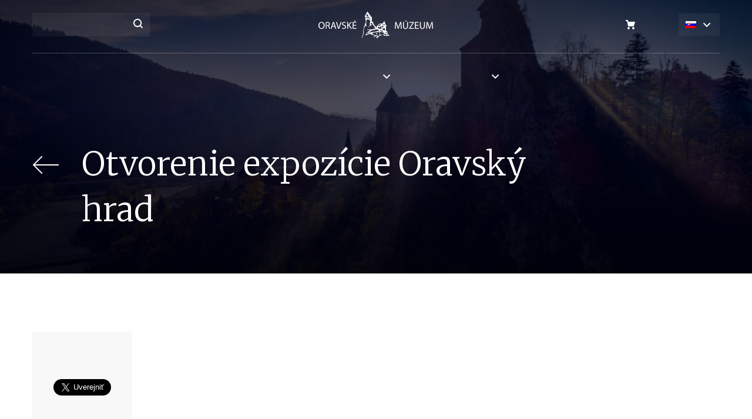

--- FILE ---
content_type: text/html; charset=UTF-8
request_url: https://www.oravskemuzeum.sk/otvorenie-expozicie-oravsky-hrad/
body_size: 13102
content:
<!doctype html><html lang="sk-SK"><head><meta charset="UTF-8"><meta name="viewport" content="width=device-width, initial-scale=1"><link rel="profile" href="http://gmpg.org/xfn/11"><link rel="schema.dcterms" href="http://purl.org/dc/terms/"><meta name="DC.coverage" content="Slovak" /><meta name="DC.description" content="Objavte s nami tajomstvá Oravy" /><meta name="DC.format" content="text/html" /><meta name="DC.identifier" content="https://www.oravskemuzeum.sk" /><meta name="DC.publisher" content="Otvorenie expozície Oravský hrad - Oravské múzeum" /><meta name="DC.title" content="Otvorenie expozície Oravský hrad - Oravské múzeum" /><meta name="DC.type" content="Text" /> <script id="Cookiebot" src="https://consent.cookiebot.com/uc.js" data-cbid="c1ad904d-b3c0-45c5-8128-3556041224d8" data-blockingmode="auto"></script> <meta name='robots' content='index, follow, max-image-preview:large, max-snippet:-1, max-video-preview:-1' /><link rel="alternate" hreflang="sk" href="https://www.oravskemuzeum.sk/otvorenie-expozicie-oravsky-hrad/" /><link rel="alternate" hreflang="x-default" href="https://www.oravskemuzeum.sk/otvorenie-expozicie-oravsky-hrad/" /><title>Otvorenie expozície Oravský hrad - Oravské múzeum</title><link rel="canonical" href="https://www.oravskemuzeum.sk/otvorenie-expozicie-oravsky-hrad/" /><meta property="og:locale" content="sk_SK" /><meta property="og:type" content="article" /><meta property="og:title" content="Otvorenie expozície Oravský hrad - Oravské múzeum" /><meta property="og:description" content="Oravský Podzámok, 13. 11. 2020 – Oravské múzeum P. O. Hviezdoslava v Dolnom Kubíne, ktorého zriaďovateľom je Žilinský samosprávny kraj dňa 17.11.2020 opäť otvorí brány Oravského hradu pre návštevníkov. Oravský hrad bude otvorený denne od 9.30 posledný vstup do hradu je o 15.00 hod., za podmienky, ktorú nariadil Úrad verejného zdravotníctva. Počet návštevníkov v jednom okamihu nesmie [&hellip;]" /><meta property="og:url" content="https://www.oravskemuzeum.sk/otvorenie-expozicie-oravsky-hrad/" /><meta property="og:site_name" content="Oravské múzeum" /><meta property="article:publisher" content="https://www.facebook.com/oravacastle" /><meta property="article:published_time" content="2020-11-13T19:04:10+00:00" /><meta property="article:modified_time" content="2021-05-14T12:18:41+00:00" /><meta property="og:image" content="https://www.oravskemuzeum.sk/wp-content/uploads/2020/09/Oravský-hrad.-Autor-M.-Pišný-scaled.jpg" /><meta property="og:image:width" content="2560" /><meta property="og:image:height" content="1438" /><meta property="og:image:type" content="image/jpeg" /><meta name="author" content="Zuzana Ivanova" /><meta name="twitter:card" content="summary_large_image" /><meta name="twitter:label1" content="Autor" /><meta name="twitter:data1" content="Zuzana Ivanova" /><meta name="twitter:label2" content="Predpokladaný čas čítania" /><meta name="twitter:data2" content="1 minúta" /> <script type="application/ld+json" class="yoast-schema-graph">{"@context":"https://schema.org","@graph":[{"@type":"Article","@id":"https://www.oravskemuzeum.sk/otvorenie-expozicie-oravsky-hrad/#article","isPartOf":{"@id":"https://www.oravskemuzeum.sk/otvorenie-expozicie-oravsky-hrad/"},"author":{"name":"Zuzana Ivanova","@id":"https://www.oravskemuzeum.sk/#/schema/person/0c90b89b8d23e1ae4b65fa027a0859f2"},"headline":"Otvorenie expozície Oravský hrad","datePublished":"2020-11-13T19:04:10+00:00","dateModified":"2021-05-14T12:18:41+00:00","mainEntityOfPage":{"@id":"https://www.oravskemuzeum.sk/otvorenie-expozicie-oravsky-hrad/"},"wordCount":234,"publisher":{"@id":"https://www.oravskemuzeum.sk/#organization"},"image":{"@id":"https://www.oravskemuzeum.sk/otvorenie-expozicie-oravsky-hrad/#primaryimage"},"thumbnailUrl":"https://www.oravskemuzeum.sk/wp-content/uploads/2020/09/Oravský-hrad.-Autor-M.-Pišný-scaled.jpg","articleSection":["Tlačové správy"],"inLanguage":"sk-SK"},{"@type":"WebPage","@id":"https://www.oravskemuzeum.sk/otvorenie-expozicie-oravsky-hrad/","url":"https://www.oravskemuzeum.sk/otvorenie-expozicie-oravsky-hrad/","name":"Otvorenie expozície Oravský hrad - Oravské múzeum","isPartOf":{"@id":"https://www.oravskemuzeum.sk/#website"},"primaryImageOfPage":{"@id":"https://www.oravskemuzeum.sk/otvorenie-expozicie-oravsky-hrad/#primaryimage"},"image":{"@id":"https://www.oravskemuzeum.sk/otvorenie-expozicie-oravsky-hrad/#primaryimage"},"thumbnailUrl":"https://www.oravskemuzeum.sk/wp-content/uploads/2020/09/Oravský-hrad.-Autor-M.-Pišný-scaled.jpg","datePublished":"2020-11-13T19:04:10+00:00","dateModified":"2021-05-14T12:18:41+00:00","breadcrumb":{"@id":"https://www.oravskemuzeum.sk/otvorenie-expozicie-oravsky-hrad/#breadcrumb"},"inLanguage":"sk-SK","potentialAction":[{"@type":"ReadAction","target":["https://www.oravskemuzeum.sk/otvorenie-expozicie-oravsky-hrad/"]}]},{"@type":"ImageObject","inLanguage":"sk-SK","@id":"https://www.oravskemuzeum.sk/otvorenie-expozicie-oravsky-hrad/#primaryimage","url":"https://www.oravskemuzeum.sk/wp-content/uploads/2020/09/Oravský-hrad.-Autor-M.-Pišný-scaled.jpg","contentUrl":"https://www.oravskemuzeum.sk/wp-content/uploads/2020/09/Oravský-hrad.-Autor-M.-Pišný-scaled.jpg","width":2560,"height":1438,"caption":"Oravský hrad. Autor M. Pišný"},{"@type":"BreadcrumbList","@id":"https://www.oravskemuzeum.sk/otvorenie-expozicie-oravsky-hrad/#breadcrumb","itemListElement":[{"@type":"ListItem","position":1,"name":"Home","item":"https://www.oravskemuzeum.sk/"},{"@type":"ListItem","position":2,"name":"Otvorenie expozície Oravský hrad"}]},{"@type":"WebSite","@id":"https://www.oravskemuzeum.sk/#website","url":"https://www.oravskemuzeum.sk/","name":"Oravské múzeum","description":"Objavte s nami tajomstvá Oravy","publisher":{"@id":"https://www.oravskemuzeum.sk/#organization"},"potentialAction":[{"@type":"SearchAction","target":{"@type":"EntryPoint","urlTemplate":"https://www.oravskemuzeum.sk/?s={search_term_string}"},"query-input":{"@type":"PropertyValueSpecification","valueRequired":true,"valueName":"search_term_string"}}],"inLanguage":"sk-SK"},{"@type":"Organization","@id":"https://www.oravskemuzeum.sk/#organization","name":"Oravské múzeum P. O. Hviezdoslava","url":"https://www.oravskemuzeum.sk/","logo":{"@type":"ImageObject","inLanguage":"sk-SK","@id":"https://www.oravskemuzeum.sk/#/schema/logo/image/","url":"https://www.oravskemuzeum.sk/wp-content/uploads/2021/05/OMPOH.png","contentUrl":"https://www.oravskemuzeum.sk/wp-content/uploads/2021/05/OMPOH.png","width":192,"height":192,"caption":"Oravské múzeum P. O. Hviezdoslava"},"image":{"@id":"https://www.oravskemuzeum.sk/#/schema/logo/image/"},"sameAs":["https://www.facebook.com/oravacastle","https://www.instagram.com/oravskyhrad/?hl=sk"]},{"@type":"Person","@id":"https://www.oravskemuzeum.sk/#/schema/person/0c90b89b8d23e1ae4b65fa027a0859f2","name":"Zuzana Ivanova"}]}</script> <link rel='dns-prefetch' href='//cdnjs.cloudflare.com' /><style id='wp-img-auto-sizes-contain-inline-css'>img:is([sizes=auto i],[sizes^="auto," i]){contain-intrinsic-size:3000px 1500px}</style><link data-optimized="1" rel='stylesheet' id='wp-block-library-css' href='https://www.oravskemuzeum.sk/wp-content/litespeed/css/582f7048e44406b9e52d11025d991653.css?ver=eea98' media='all' /><style id='global-styles-inline-css' type='text/css'>:root{--wp--preset--aspect-ratio--square:1;--wp--preset--aspect-ratio--4-3:4/3;--wp--preset--aspect-ratio--3-4:3/4;--wp--preset--aspect-ratio--3-2:3/2;--wp--preset--aspect-ratio--2-3:2/3;--wp--preset--aspect-ratio--16-9:16/9;--wp--preset--aspect-ratio--9-16:9/16;--wp--preset--color--black:#000000;--wp--preset--color--cyan-bluish-gray:#abb8c3;--wp--preset--color--white:#ffffff;--wp--preset--color--pale-pink:#f78da7;--wp--preset--color--vivid-red:#cf2e2e;--wp--preset--color--luminous-vivid-orange:#ff6900;--wp--preset--color--luminous-vivid-amber:#fcb900;--wp--preset--color--light-green-cyan:#7bdcb5;--wp--preset--color--vivid-green-cyan:#00d084;--wp--preset--color--pale-cyan-blue:#8ed1fc;--wp--preset--color--vivid-cyan-blue:#0693e3;--wp--preset--color--vivid-purple:#9b51e0;--wp--preset--gradient--vivid-cyan-blue-to-vivid-purple:linear-gradient(135deg,rgb(6,147,227) 0%,rgb(155,81,224) 100%);--wp--preset--gradient--light-green-cyan-to-vivid-green-cyan:linear-gradient(135deg,rgb(122,220,180) 0%,rgb(0,208,130) 100%);--wp--preset--gradient--luminous-vivid-amber-to-luminous-vivid-orange:linear-gradient(135deg,rgb(252,185,0) 0%,rgb(255,105,0) 100%);--wp--preset--gradient--luminous-vivid-orange-to-vivid-red:linear-gradient(135deg,rgb(255,105,0) 0%,rgb(207,46,46) 100%);--wp--preset--gradient--very-light-gray-to-cyan-bluish-gray:linear-gradient(135deg,rgb(238,238,238) 0%,rgb(169,184,195) 100%);--wp--preset--gradient--cool-to-warm-spectrum:linear-gradient(135deg,rgb(74,234,220) 0%,rgb(151,120,209) 20%,rgb(207,42,186) 40%,rgb(238,44,130) 60%,rgb(251,105,98) 80%,rgb(254,248,76) 100%);--wp--preset--gradient--blush-light-purple:linear-gradient(135deg,rgb(255,206,236) 0%,rgb(152,150,240) 100%);--wp--preset--gradient--blush-bordeaux:linear-gradient(135deg,rgb(254,205,165) 0%,rgb(254,45,45) 50%,rgb(107,0,62) 100%);--wp--preset--gradient--luminous-dusk:linear-gradient(135deg,rgb(255,203,112) 0%,rgb(199,81,192) 50%,rgb(65,88,208) 100%);--wp--preset--gradient--pale-ocean:linear-gradient(135deg,rgb(255,245,203) 0%,rgb(182,227,212) 50%,rgb(51,167,181) 100%);--wp--preset--gradient--electric-grass:linear-gradient(135deg,rgb(202,248,128) 0%,rgb(113,206,126) 100%);--wp--preset--gradient--midnight:linear-gradient(135deg,rgb(2,3,129) 0%,rgb(40,116,252) 100%);--wp--preset--font-size--small:13px;--wp--preset--font-size--medium:20px;--wp--preset--font-size--large:36px;--wp--preset--font-size--x-large:42px;--wp--preset--spacing--20:0.44rem;--wp--preset--spacing--30:0.67rem;--wp--preset--spacing--40:1rem;--wp--preset--spacing--50:1.5rem;--wp--preset--spacing--60:2.25rem;--wp--preset--spacing--70:3.38rem;--wp--preset--spacing--80:5.06rem;--wp--preset--shadow--natural:6px 6px 9px rgba(0, 0, 0, 0.2);--wp--preset--shadow--deep:12px 12px 50px rgba(0, 0, 0, 0.4);--wp--preset--shadow--sharp:6px 6px 0px rgba(0, 0, 0, 0.2);--wp--preset--shadow--outlined:6px 6px 0px -3px rgb(255, 255, 255), 6px 6px rgb(0, 0, 0);--wp--preset--shadow--crisp:6px 6px 0px rgb(0, 0, 0)}:where(.is-layout-flex){gap:.5em}:where(.is-layout-grid){gap:.5em}body .is-layout-flex{display:flex}.is-layout-flex{flex-wrap:wrap;align-items:center}.is-layout-flex>:is(*,div){margin:0}body .is-layout-grid{display:grid}.is-layout-grid>:is(*,div){margin:0}:where(.wp-block-columns.is-layout-flex){gap:2em}:where(.wp-block-columns.is-layout-grid){gap:2em}:where(.wp-block-post-template.is-layout-flex){gap:1.25em}:where(.wp-block-post-template.is-layout-grid){gap:1.25em}.has-black-color{color:var(--wp--preset--color--black)!important}.has-cyan-bluish-gray-color{color:var(--wp--preset--color--cyan-bluish-gray)!important}.has-white-color{color:var(--wp--preset--color--white)!important}.has-pale-pink-color{color:var(--wp--preset--color--pale-pink)!important}.has-vivid-red-color{color:var(--wp--preset--color--vivid-red)!important}.has-luminous-vivid-orange-color{color:var(--wp--preset--color--luminous-vivid-orange)!important}.has-luminous-vivid-amber-color{color:var(--wp--preset--color--luminous-vivid-amber)!important}.has-light-green-cyan-color{color:var(--wp--preset--color--light-green-cyan)!important}.has-vivid-green-cyan-color{color:var(--wp--preset--color--vivid-green-cyan)!important}.has-pale-cyan-blue-color{color:var(--wp--preset--color--pale-cyan-blue)!important}.has-vivid-cyan-blue-color{color:var(--wp--preset--color--vivid-cyan-blue)!important}.has-vivid-purple-color{color:var(--wp--preset--color--vivid-purple)!important}.has-black-background-color{background-color:var(--wp--preset--color--black)!important}.has-cyan-bluish-gray-background-color{background-color:var(--wp--preset--color--cyan-bluish-gray)!important}.has-white-background-color{background-color:var(--wp--preset--color--white)!important}.has-pale-pink-background-color{background-color:var(--wp--preset--color--pale-pink)!important}.has-vivid-red-background-color{background-color:var(--wp--preset--color--vivid-red)!important}.has-luminous-vivid-orange-background-color{background-color:var(--wp--preset--color--luminous-vivid-orange)!important}.has-luminous-vivid-amber-background-color{background-color:var(--wp--preset--color--luminous-vivid-amber)!important}.has-light-green-cyan-background-color{background-color:var(--wp--preset--color--light-green-cyan)!important}.has-vivid-green-cyan-background-color{background-color:var(--wp--preset--color--vivid-green-cyan)!important}.has-pale-cyan-blue-background-color{background-color:var(--wp--preset--color--pale-cyan-blue)!important}.has-vivid-cyan-blue-background-color{background-color:var(--wp--preset--color--vivid-cyan-blue)!important}.has-vivid-purple-background-color{background-color:var(--wp--preset--color--vivid-purple)!important}.has-black-border-color{border-color:var(--wp--preset--color--black)!important}.has-cyan-bluish-gray-border-color{border-color:var(--wp--preset--color--cyan-bluish-gray)!important}.has-white-border-color{border-color:var(--wp--preset--color--white)!important}.has-pale-pink-border-color{border-color:var(--wp--preset--color--pale-pink)!important}.has-vivid-red-border-color{border-color:var(--wp--preset--color--vivid-red)!important}.has-luminous-vivid-orange-border-color{border-color:var(--wp--preset--color--luminous-vivid-orange)!important}.has-luminous-vivid-amber-border-color{border-color:var(--wp--preset--color--luminous-vivid-amber)!important}.has-light-green-cyan-border-color{border-color:var(--wp--preset--color--light-green-cyan)!important}.has-vivid-green-cyan-border-color{border-color:var(--wp--preset--color--vivid-green-cyan)!important}.has-pale-cyan-blue-border-color{border-color:var(--wp--preset--color--pale-cyan-blue)!important}.has-vivid-cyan-blue-border-color{border-color:var(--wp--preset--color--vivid-cyan-blue)!important}.has-vivid-purple-border-color{border-color:var(--wp--preset--color--vivid-purple)!important}.has-vivid-cyan-blue-to-vivid-purple-gradient-background{background:var(--wp--preset--gradient--vivid-cyan-blue-to-vivid-purple)!important}.has-light-green-cyan-to-vivid-green-cyan-gradient-background{background:var(--wp--preset--gradient--light-green-cyan-to-vivid-green-cyan)!important}.has-luminous-vivid-amber-to-luminous-vivid-orange-gradient-background{background:var(--wp--preset--gradient--luminous-vivid-amber-to-luminous-vivid-orange)!important}.has-luminous-vivid-orange-to-vivid-red-gradient-background{background:var(--wp--preset--gradient--luminous-vivid-orange-to-vivid-red)!important}.has-very-light-gray-to-cyan-bluish-gray-gradient-background{background:var(--wp--preset--gradient--very-light-gray-to-cyan-bluish-gray)!important}.has-cool-to-warm-spectrum-gradient-background{background:var(--wp--preset--gradient--cool-to-warm-spectrum)!important}.has-blush-light-purple-gradient-background{background:var(--wp--preset--gradient--blush-light-purple)!important}.has-blush-bordeaux-gradient-background{background:var(--wp--preset--gradient--blush-bordeaux)!important}.has-luminous-dusk-gradient-background{background:var(--wp--preset--gradient--luminous-dusk)!important}.has-pale-ocean-gradient-background{background:var(--wp--preset--gradient--pale-ocean)!important}.has-electric-grass-gradient-background{background:var(--wp--preset--gradient--electric-grass)!important}.has-midnight-gradient-background{background:var(--wp--preset--gradient--midnight)!important}.has-small-font-size{font-size:var(--wp--preset--font-size--small)!important}.has-medium-font-size{font-size:var(--wp--preset--font-size--medium)!important}.has-large-font-size{font-size:var(--wp--preset--font-size--large)!important}.has-x-large-font-size{font-size:var(--wp--preset--font-size--x-large)!important}</style><style id='classic-theme-styles-inline-css'>/*! This file is auto-generated */
.wp-block-button__link{color:#fff;background-color:#32373c;border-radius:9999px;box-shadow:none;text-decoration:none;padding:calc(.667em + 2px) calc(1.333em + 2px);font-size:1.125em}.wp-block-file__button{background:#32373c;color:#fff;text-decoration:none}</style><link data-optimized="1" rel='stylesheet' id='contact-form-7-css' href='https://www.oravskemuzeum.sk/wp-content/litespeed/css/f6f7a861b9a0e9deecefa115073e4fb3.css?ver=498a1' media='all' /><link data-optimized="1" rel='stylesheet' id='themename-app-styles-css' href='https://www.oravskemuzeum.sk/wp-content/litespeed/css/9c574fde42a7e8f65a6bfe118f0b9d5d.css?ver=049d4' media='all' /><link data-optimized="1" rel='stylesheet' id='themename-default-styles-css' href='https://www.oravskemuzeum.sk/wp-content/litespeed/css/8d7f8ac9dcc9d5c7ef023d714714096f.css?ver=3cf1e' media='all' /> <script src="https://www.oravskemuzeum.sk/wp-content/plugins/svg-support/vendor/DOMPurify/DOMPurify.min.js?ver=2.5.8" id="bodhi-dompurify-library-js"></script> <script src="https://www.oravskemuzeum.sk/wp-includes/js/jquery/jquery.min.js?ver=3.7.1" id="jquery-core-js"></script> <script src="https://www.oravskemuzeum.sk/wp-includes/js/jquery/jquery-migrate.min.js?ver=3.4.1" id="jquery-migrate-js"></script> <script id="bodhi_svg_inline-js-extra">/*  */
var svgSettings = {"skipNested":""};
//# sourceURL=bodhi_svg_inline-js-extra
/*  */</script> <script src="https://www.oravskemuzeum.sk/wp-content/plugins/svg-support/js/min/svgs-inline-min.js" id="bodhi_svg_inline-js"></script> <script id="bodhi_svg_inline-js-after">/*  */
cssTarget={"Bodhi":"img.style-svg","ForceInlineSVG":"style-svg"};ForceInlineSVGActive="false";frontSanitizationEnabled="on";
//# sourceURL=bodhi_svg_inline-js-after
/*  */</script> <link rel='shortlink' href='https://www.oravskemuzeum.sk/?p=17322' /><meta name="generator" content="WPML ver:4.8.6 stt:1,10;" /> <script>ajaxurl = 'https://www.oravskemuzeum.sk/wp-admin/admin-ajax.php';</script> <script>(function(url){
	if(/(?:Chrome\/26\.0\.1410\.63 Safari\/537\.31|WordfenceTestMonBot)/.test(navigator.userAgent)){ return; }
	var addEvent = function(evt, handler) {
		if (window.addEventListener) {
			document.addEventListener(evt, handler, false);
		} else if (window.attachEvent) {
			document.attachEvent('on' + evt, handler);
		}
	};
	var removeEvent = function(evt, handler) {
		if (window.removeEventListener) {
			document.removeEventListener(evt, handler, false);
		} else if (window.detachEvent) {
			document.detachEvent('on' + evt, handler);
		}
	};
	var evts = 'contextmenu dblclick drag dragend dragenter dragleave dragover dragstart drop keydown keypress keyup mousedown mousemove mouseout mouseover mouseup mousewheel scroll'.split(' ');
	var logHuman = function() {
		if (window.wfLogHumanRan) { return; }
		window.wfLogHumanRan = true;
		var wfscr = document.createElement('script');
		wfscr.type = 'text/javascript';
		wfscr.async = true;
		wfscr.src = url + '&r=' + Math.random();
		(document.getElementsByTagName('head')[0]||document.getElementsByTagName('body')[0]).appendChild(wfscr);
		for (var i = 0; i < evts.length; i++) {
			removeEvent(evts[i], logHuman);
		}
	};
	for (var i = 0; i < evts.length; i++) {
		addEvent(evts[i], logHuman);
	}
})('//www.oravskemuzeum.sk/?wordfence_lh=1&hid=EBA79B259AFE09CBCEF8A2995FE74744');</script> <link rel="apple-touch-icon" sizes="57x57" href="https://www.oravskemuzeum.sk/wp-content/themes/oravskemuzeum/front/dist/assets/img/favicon/apple-icon-57x57.png"><link rel="apple-touch-icon" sizes="60x60" href="https://www.oravskemuzeum.sk/wp-content/themes/oravskemuzeum/front/dist/assets/img/favicon/apple-icon-60x60.png"><link rel="apple-touch-icon" sizes="72x72" href="https://www.oravskemuzeum.sk/wp-content/themes/oravskemuzeum/front/dist/assets/img/favicon/apple-icon-72x72.png"><link rel="apple-touch-icon" sizes="76x76" href="https://www.oravskemuzeum.sk/wp-content/themes/oravskemuzeum/front/dist/assets/img/favicon/apple-icon-76x76.png"><link rel="apple-touch-icon" sizes="114x114" href="https://www.oravskemuzeum.sk/wp-content/themes/oravskemuzeum/front/dist/assets/img/favicon/apple-icon-114x114.png"><link rel="apple-touch-icon" sizes="120x120" href="https://www.oravskemuzeum.sk/wp-content/themes/oravskemuzeum/front/dist/assets/img/favicon/apple-icon-120x120.png"><link rel="apple-touch-icon" sizes="144x144" href="https://www.oravskemuzeum.sk/wp-content/themes/oravskemuzeum/front/dist/assets/img/favicon/apple-icon-144x144.png"><link rel="apple-touch-icon" sizes="152x152" href="https://www.oravskemuzeum.sk/wp-content/themes/oravskemuzeum/front/dist/assets/img/favicon/apple-icon-152x152.png"><link rel="apple-touch-icon" sizes="180x180" href="https://www.oravskemuzeum.sk/wp-content/themes/oravskemuzeum/front/dist/assets/img/favicon/apple-icon-180x180.png"><link rel="icon" type="image/png" sizes="192x192" href="https://www.oravskemuzeum.sk/wp-content/themes/oravskemuzeum/front/dist/assets/img/favicon/android-icon-192x192.png"><link rel="icon" type="image/png" sizes="32x32" href="https://www.oravskemuzeum.sk/wp-content/themes/oravskemuzeum/front/dist/assets/img/favicon/favicon-32x32.png"><link rel="icon" type="image/png" sizes="96x96" href="https://www.oravskemuzeum.sk/wp-content/themes/oravskemuzeum/front/dist/assets/img/favicon/favicon-96x96.png"><link rel="icon" type="image/png" sizes="16x16" href="https://www.oravskemuzeum.sk/wp-content/themes/oravskemuzeum/front/dist/assets/img/favicon/favicon-16x16.png"><link rel="manifest" href="https://www.oravskemuzeum.sk/wp-content/themes/oravskemuzeum/front/dist/assets/img/favicon/manifest.json"><meta name="msapplication-TileColor" content="#ffffff"><meta name="msapplication-TileImage" content="https://www.oravskemuzeum.sk/wp-content/themes/oravskemuzeum/front/dist/assets/img/favicon/ms-icon-144x144.png"><meta name="theme-color" content="#ffffff"><link rel="icon" href="https://www.oravskemuzeum.sk/wp-content/uploads/oravskemuzeum/favicon.png" sizes="32x32" /><link rel="icon" href="https://www.oravskemuzeum.sk/wp-content/uploads/oravskemuzeum/favicon.png" sizes="192x192" /><link rel="apple-touch-icon" href="https://www.oravskemuzeum.sk/wp-content/uploads/oravskemuzeum/favicon.png" /><meta name="msapplication-TileImage" content="https://www.oravskemuzeum.sk/wp-content/uploads/oravskemuzeum/favicon.png" /><style id="wp-custom-css">.exposures-nav a{background-color:#fff0}.wsp-posts-list .wsp-posts-list,.wsp-pages-list .children{margin-top:30px}.wsp-pages-list{line-height:15px}@media print,screen and (min-width:64em){.top-bar-logo{width:196px;height:45px;top:20px}}.top-bar.is-stuck .top-bar-logo{top:15px}.top-bar{padding:0}.wpcf7-not-valid-tip{font-size:.75rem;line-height:1.5;margin:.5em 0 0}input.wpcf7-not-valid{border-color:#dc3232}.wpcf7-form-control-wrap{display:block;margin-bottom:1.5rem}.cell>.wpcf7-form-control-wrap{margin-bottom:0}[type=color],[type=date],[type=datetime-local],[type=datetime],[type=email],[type=month],[type=number],[type=password],[type=search],[type=tel],[type=text],[type=time],[type=url],[type=week],textarea{margin-bottom:0}.wpcf7 form.invalid .wpcf7-response-output,.wpcf7 form.payment-required .wpcf7-response-output,.wpcf7 form.unaccepted .wpcf7-response-output{border-color:#ffb900;background:rgb(255 185 0 / .05)}.wpcf7 form .wpcf7-response-output{margin:1.25rem 0 .75rem;padding:.75em 1em;border:1px solid #00a0d2;font-size:1rem}.wpcf7 form.init .wpcf7-response-output{display:none}.wpcf7 form.sent .wpcf7-response-output{border-color:#3adb76;background:rgb(58 219 118 / .05)}.wpcf7 form.aborted .wpcf7-response-output,.wpcf7 form.failed .wpcf7-response-output{border-color:#cc4b37;background:rgb(204 75 55 / .05)}.wpcf7 form.spam .wpcf7-response-output{border-color:#ffae00;background:rgb(255 174 0 / .05)}.wpcf7 form.invalid .wpcf7-response-output,.wpcf7 form.unaccepted .wpcf7-response-output{border-color:#ffae00;background:rgb(255 174 0 / .05)}.wpcf7-form__response:empty{display:none}.wpcf7-form .form__footer{position:relative}.wpcf7-form .form__footer .button{margin-bottom:0}.wpcf7-form .form__footer .wpcf7-spinner{position:absolute;top:50%;-webkit-transform:translateY(-50%);transform:translateY(-50%)}.wpcf7-form .button{padding:1.25rem 2.25rem}.article-content p{font-size:1.125rem;line-height:1.75}.article-content p{margin-bottom:1.75rem}.hero .section-intro{z-index:99}</style> <script>(function (i, s, o, g, r, a, m) {
					i['GoogleAnalyticsObject'] = r; i[r] = i[r] || function () {
						(i[r].q = i[r].q || []).push(arguments)
					}, i[r].l = 1 * new Date(); a = s.createElement(o),
						m = s.getElementsByTagName(o)[0]; a.async = 1; a.src = g; m.parentNode.insertBefore(a, m)
				})(window, document, 'script', 'https://www.google-analytics.com/analytics.js', 'ga');
				ga('create', 'UA-118650669-1', 'auto');
				ga('send', 'pageview');</script> </head><body class="wp-singular post-template-default single single-post postid-17322 single-format-standard wp-theme-oravskemuzeum">
<a href="#hero" title="Preskočiť navigáciu" style="display:none; visibility:hidden;">Preskočiť navigáciu</a><div class="off-canvas position-right" id="offCanvas" data-off-canvas data-transition="overlap"><ul class="menu"><li class=""><a  href="https://www.oravskemuzeum.sk/obcianske-zdruzenie/" class="hide-for-off menu-item menu-item-type-post_type menu-item-object-page">Občianske združenie</a></li><li class=""><a  href="http://eshop.oravskemuzeum.sk" class="navbar-eshop menu-item menu-item-type-custom menu-item-object-custom">E-shop</a></li></ul><form method="get" id="searchform-offcanvas" action="https://www.oravskemuzeum.sk/" class="navbar-search"><div class="input-group gray">
<label for="search-offcanvas" class="hide">Hľadať</label>
<input type="text" id="search-offcanvas" name="s" class="input-group-field" placeholder="Hľadať..."><div class="input-group-button">
<button type="submit" class="search" value="Hľadať" aria-label="Hľadať" title="Hľadať"></button></div></div></form><div class="grid-x"><div class="cell small-7"><div class="h3 headline">Expozície</div><ul class="menu"><li>
<a href="https://www.oravskemuzeum.sk/expozicie/oravsky-hrad/" title="Oravský hrad">Oravský hrad</a></li><li>
<a href="https://www.oravskemuzeum.sk/expozicie/oravska-lesna-zeleznica/" title="Oravská lesná železnica">Oravská lesná železnica</a></li><li>
<a href="https://www.oravskemuzeum.sk/expozicie/caplovicova-kniznica/" title="Čaplovičova knižnica">Čaplovičova knižnica</a></li><li>
<a href="https://www.oravskemuzeum.sk/expozicie/zemianska-kuria/" title="Zemianska kúria">Zemianska kúria</a></li><li>
<a href="https://www.oravskemuzeum.sk/expozicie/literarne-expozicie/" title="Literárne expozície">Literárne expozície</a></li><li>
<a href="https://www.oravskemuzeum.sk/expozicie/renesancna-budova/" title="Renesančná budova">Renesančná budova</a></li><li>
<a href="https://www.oravskemuzeum.sk/expozicie/oravsky-hrad/kontakt-a-mapa/" title="Kontakt a mapa">Kontakt a mapa</a></li></ul></div><div class="cell small-5"><div class="h3 headline">Menu</div><ul class="menu"><li class=""><a  href="https://www.oravskemuzeum.sk/aktuality-a-informacie/" class=" menu-item menu-item-type-post_type menu-item-object-page">Aktuality</a></li><li class=""><a  href="https://www.oravskemuzeum.sk/podujatia/" class=" menu-item menu-item-type-post_type menu-item-object-page">Podujatia</a></li><li class=""><a  href="http://www.oravskemuzeum.sk/" class=" menu-item menu-item-type-custom menu-item-object-custom menu-item-home">E-shop</a></li><li class=""><a  href="https://www.oravskemuzeum.sk/kontakty/" class=" menu-item menu-item-type-post_type menu-item-object-page">Kontakty</a></li></ul></div></div><div class="menu-social"><ul class="menu"><li>
<a href="http://www.instagram.com/oravacastle" title="Sledujte nás na Facebooku">
<img src="https://www.oravskemuzeum.sk/wp-content/themes/oravskemuzeum/front/src/assets/img/icons/icon-facebook-white.svg" alt="Facebook">
</a></li><li>
<a href="http://www.instagram.com/oravskyhrad" title="Sledujte nás na Instagrame">
<img src="https://www.oravskemuzeum.sk/wp-content/themes/oravskemuzeum/front/src/assets/img/icons/icon-instagram-white.svg" alt="Instagram">
</a></li></ul></div>
<button class="close-button" aria-label="Close menu" type="button" data-close>
<span aria-hidden="true">&times;</span>
</button></div><div id="main" role="main" class="off-canvas-content" data-off-canvas-content><div class="top-bar-container" data-sticky-container><div id="top-bar" class="top-bar" data-topbar data-sticky data-margin-top="0" data-sticky-on="small"><div class="grid-container"><div class="top-bar--top grid-x grid-margin-x align-middle"><div class="auto shrink cell show-for-large"><form method="get" id="searchform" action="https://www.oravskemuzeum.sk/" class="navbar-search"><div class="input-group">
<label for="search" class="hide">Hľadať</label>
<input type="text" id="search" name="s" class="input-group-field transparent" placeholder="Hľadať..."><div class="input-group-button">
<button type="submit" class="search" value="Hľadať" aria-label="Hľadať" title="Hľadať"></button></div></div></form></div><div class="auto shrink cell">
<a href="https://www.oravskemuzeum.sk/" class="top-bar-logo" title="Domov" alt="Domov"></a></div><div class="auto expand cell align-right">
<button class="plain dropdown-toggle hide-for-large" type="button" data-toggle="expozicie-dropdown">Expozície</button><div class="dropdown-pane top expositions" id="expozicie-dropdown" data-dropdown data-close-on-click="true"><ul class="menu"><li>
<a href="https://www.oravskemuzeum.sk/expozicie/oravsky-hrad/" class="cell" style="background-image: url(https://www.oravskemuzeum.sk/wp-content/uploads/oravskemuzeum/oravsky-hrad.jpg.webp);" title="Oravský hrad">
<span>Oravský<br> hrad</span>
</a></li><li>
<a href="https://www.oravskemuzeum.sk/expozicie/oravska-lesna-zeleznica/" class="cell" style="background-image: url(https://www.oravskemuzeum.sk/wp-content/uploads/oravskemuzeum/oravska-lesna-zeleznica.jpg.webp);" title="Oravská lesná železnica">
<span>Oravská lesná<br> železnica</span>
</a></li><li>
<a href="https://www.oravskemuzeum.sk/expozicie/caplovicova-kniznica/" class="cell" style="background-image: url(https://www.oravskemuzeum.sk/wp-content/uploads/oravskemuzeum/caplovicova-kniznica.jpg.webp);" title="Čaplovičova knižnica">
<span>Čaplovičova<br> knižnica</span>
</a></li><li>
<a href="https://www.oravskemuzeum.sk/expozicie/zemianska-kuria/" class="cell" style="background-image: url(https://www.oravskemuzeum.sk/wp-content/uploads/oravskemuzeum/zemianska-kuria.jpg.webp);" title="Zemianska kúria">
<span>Zemianska<br> kúria</span>
</a></li><li>
<a href="https://www.oravskemuzeum.sk/expozicie/literarne-expozicie/" class="cell" style="background-image: url(https://www.oravskemuzeum.sk/wp-content/uploads/oravskemuzeum/bg-home-sekcia-3.png.webp);" title="Literárne expozície">
<span>Literárne<br> expozície</span>
</a></li><li>
<a href="https://www.oravskemuzeum.sk/expozicie/renesancna-budova/" class="cell" style="background-image: url(https://www.oravskemuzeum.sk/wp-content/uploads/2018/02/DSC2646_zmensena.jpg.webp);" title="Renesančná budova">
<span>Renesančná<br> budova</span>
</a></li><li>
<a href="https://www.oravskemuzeum.sk/expozicie/oravsky-hrad/kontakt-a-mapa/" class="cell" style="background-image: url(https://www.oravskemuzeum.sk/wp-content/uploads/oravskemuzeum/DJI_0010-scaled.jpg.webp);" title="Kontakt a mapa">
<span>Kontakt a<br> mapa</span>
</a></li></ul></div></div><div class="auto shrink cell align-right"><ul class="menu align-right align-middle"><li class="show-for-large"><a  href="https://www.oravskemuzeum.sk/obcianske-zdruzenie/" class="hide-for-off menu-item menu-item-type-post_type menu-item-object-page">Občianske združenie</a></li><li class="show-for-large"><a  href="http://eshop.oravskemuzeum.sk" class="navbar-eshop menu-item menu-item-type-custom menu-item-object-custom">E-shop</a></li><li>
<button class="plain dropdown-toggle" type="button" data-toggle="language-dropdown" aria-controls="language-dropdown" data-is-focus="false" data-yeti-box="language-dropdown" aria-haspopup="true" aria-expanded="false">
<span class="language_flag">
<img class="wpml-ls-flag"  src="https://www.oravskemuzeum.sk/wp-content/plugins/sitepress-multilingual-cms/res/flags/sk.png" title="Slovenčina" alt="Slovenská vlajka"/>
</span>
</button><div class="dropdown-pane language top" id="language-dropdown" data-dropdown="tiiaz8-dropdown" data-close-on-click="true" aria-hidden="true" data-yeti-box="language-dropdown" data-resize="language-dropdown" aria-labelledby="pfq9qr-dd-anchor"><ul class="menu"><li class="wpml-ls-slot-shortcode_actions wpml-ls-item wpml-ls-item-en wpml-ls-first-item wpml-ls-item-legacy-list-horizontal"><a href="https://www.oravskemuzeum.sk/otvorenie-expozicie-oravsky-hrad/" class="wpml-ls-link" title="Slovenčina"><span class="language_flag"><img class="wpml-ls-flag"  src="https://www.oravskemuzeum.sk/wp-content/plugins/sitepress-multilingual-cms/res/flags/sk.png" title="Slovenčina" alt="Slovenská vlajka"/></span><span class="wpml-ls-display">Slovenčina</span></a></li></ul></div></li><li>
<button class="top-bar-toggle" type="button" data-toggle="offCanvas">
<span class="hamburger"></span>
</button></li></ul></div></div><hr><div class="top-bar--bottom grid-x grid-margin-x align-middle"><div class="auto expand cell"><ul id="menu-digit" class="menu"><li id="menu-item-688" class="menu-item menu-item-type-post_type menu-item-object-exposure menu-item-688"><a href="https://www.oravskemuzeum.sk/expozicie/oravsky-hrad/">Oravský hrad</a></li><li id="menu-item-687" class="menu-item menu-item-type-post_type menu-item-object-exposure menu-item-687"><a href="https://www.oravskemuzeum.sk/expozicie/oravska-lesna-zeleznica/">Oravská lesná železnica</a></li><li id="menu-item-106" class="menu-item menu-item-type-custom menu-item-object-custom menu-item-home menu-item-has-children menu-item-106"><button class="plain dropdown-toggle" type="button" data-toggle="dropdown-106">Ďalšie expozície</button><div class="dropdown-pane top" id="dropdown-106" data-dropdown data-close-on-click="true"><ul class="menu"><li id="menu-item-686" class="menu-item menu-item-type-post_type menu-item-object-exposure menu-item-686"><a href="https://www.oravskemuzeum.sk/expozicie/literarne-expozicie/">Literárne expozície</a></li><li id="menu-item-24317" class="menu-item menu-item-type-post_type menu-item-object-exposure menu-item-24317"><a href="https://www.oravskemuzeum.sk/expozicie/literarne-expozicie/hajovna/">Hájovňa</a></li><li id="menu-item-24315" class="menu-item menu-item-type-post_type menu-item-object-exposure menu-item-24315"><a href="https://www.oravskemuzeum.sk/expozicie/literarne-expozicie/hviezdoslav/">Expozícia P. O. Hviezdoslava</a></li><li id="menu-item-24314" class="menu-item menu-item-type-post_type menu-item-object-exposure menu-item-24314"><a href="https://www.oravskemuzeum.sk/expozicie/literarne-expozicie/martin-kukucin/">Dom Martina Kukučína</a></li><li id="menu-item-24316" class="menu-item menu-item-type-post_type menu-item-object-exposure menu-item-24316"><a href="https://www.oravskemuzeum.sk/expozicie/literarne-expozicie/t-h-florin/">Florinov dom</a></li><li id="menu-item-685" class="menu-item menu-item-type-post_type menu-item-object-exposure menu-item-685"><a href="https://www.oravskemuzeum.sk/expozicie/caplovicova-kniznica/">Čaplovičova knižnica</a></li><li id="menu-item-684" class="menu-item menu-item-type-post_type menu-item-object-exposure menu-item-684"><a href="https://www.oravskemuzeum.sk/expozicie/zemianska-kuria/">Zemianska kúria</a></li><li id="menu-item-683" class="menu-item menu-item-type-post_type menu-item-object-exposure menu-item-683"><a href="https://www.oravskemuzeum.sk/expozicie/renesancna-budova/">Renesančná budova</a></li></ul></div></li><li id="menu-item-736" class="menu-item menu-item-type-post_type menu-item-object-page menu-item-has-children menu-item-736"><button class="plain dropdown-toggle" type="button" data-toggle="dropdown-736">Aktuality</button><div class="dropdown-pane top" id="dropdown-736" data-dropdown data-close-on-click="true"><ul class="menu"><li id="menu-item-1215" class="menu-item menu-item-type-post_type menu-item-object-page menu-item-1215"><a href="https://www.oravskemuzeum.sk/aktuality-a-informacie/">Aktuálne informácie</a></li><li id="menu-item-19122" class="menu-item menu-item-type-post_type menu-item-object-page menu-item-19122"><a href="https://www.oravskemuzeum.sk/aktualne-vystavy/">Aktuálne výstavy</a></li></ul></div></li><li id="menu-item-118" class="menu-item menu-item-type-post_type menu-item-object-page menu-item-118"><a href="https://www.oravskemuzeum.sk/podujatia/">Podujatia</a></li><li id="menu-item-11472" class="menu-item menu-item-type-custom menu-item-object-custom menu-item-11472"><a href="https://www.oravskemuzeum.sk/projekty/">Projekty</a></li><li id="menu-item-467" class="menu-item menu-item-type-post_type menu-item-object-page menu-item-467"><a href="https://www.oravskemuzeum.sk/kontakty/">Kontakty</a></li></ul></div></div></div></div></div><div id="hero" class="hero hero--small overlay" style="background-image: url('https://www.oravskemuzeum.sk/wp-content/themes/oravskemuzeum/front/src/assets/img/bg/homepage-bg.jpg');"><div class="grid-container"><div class="section-intro grid-x grid-margin-x align-middle"><div class="cell large-10 has-icon">
<a href="https://www.oravskemuzeum.sk/category/tlacove-spravy/" title="Späť">
<img src="https://www.oravskemuzeum.sk/wp-content/themes/oravskemuzeum/front/src/assets/img/icons/icon-back.svg" class="icon-back" alt="Späť" role="presentation">
</a><div><h1 class="headline">Otvorenie expozície Oravský hrad</h1></div></div></div></div></div><div class="section"><div class="grid-container"><div class="grid-x grid-margin-x article-content" id="article-content"><div class="cell medium-offset-1 medium-8 large-7 medium-order-2"><p><strong>Oravský Podzámok, 13. 11. 2020</strong> – Oravské múzeum P. O. Hviezdoslava v Dolnom Kubíne, ktorého zriaďovateľom je Žilinský samosprávny kraj <strong>dňa 17.11.2020</strong> <strong>opäť otvorí brány Oravského hradu pre návštevníkov</strong>. Oravský hrad bude otvorený denne <strong>od 9.30 posledný vstup do hradu je o 15.00 hod.,</strong> za podmienky, ktorú nariadil Úrad verejného zdravotníctva. Počet návštevníkov v jednom okamihu nesmie presiahnuť koncentráciu jeden návštevník  na  15 m2. „Záleží nám na tom, aby sa návštevníci, ale i zamestnanci cítili u nás bezpečne. Z tohto dôvodu boli dňa 11.11.2020 expozičné priestory Oravského hradu už po druhý krát vydezinfikované ozónom a roztokom vodíka. Dezinfekciu priestorov opätovne bezplatne zabezpečili dobrovoľníci Oravského záchranného systému, a za to im veľmi pekne ďakujem.“, povedala riaditeľka Oravského múzea PaedDr. Mária Jagnešáková.</p><p>Žiadame všetkých návštevníkov, aby dbali na bezpečnosť ostatných návštevníkov a dodržiavali nariadené opatrenia:  do hradu vstupovali s rúškom alebo s iným prekrytím horných dýchacích ciest, dezinfikovali si ruky a dodržiavali sociálny odstup.</p><p><strong>Zdroj:</strong> Oravské múzeum P. O. Hviezdoslava<br />
www.oravskemuzeum.sk<br />
marketing@oravskemuzeum.sk</p><p>&nbsp;</p><p>&nbsp;</p></div><div class="cell medium-3 large-2 medium-order-1"><div class="panel-social sticky" data-sticky data-anchor="article-content" data-sticky-on="medium" ><ul><li><div class="fb-share-button" data-href="https://www.oravskemuzeum.sk/otvorenie-expozicie-oravsky-hrad/" data-layout="button" data-size="large" data-mobile-iframe="true">
<a class="fb-xfbml-parse-ignore" target="_blank" href="https://www.facebook.com/sharer/sharer.php?u=https://www.oravskemuzeum.sk/otvorenie-expozicie-oravsky-hrad/&amp;src=sdkpreparse">Zdieľať</a></div></li><li><div class="fb-send" data-href="https://www.oravskemuzeum.sk/otvorenie-expozicie-oravsky-hrad/" data-layout="button_count"></div></li><li><div class="g-plus" data-action="share" data-height="24"></div></li><li>
<a class="twitter-share-button" href="https://twitter.com/intent/tweet?text=Oravsk%C3%BD+Podz%C3%A1mok%2C+13.+11.+2020+%E2%80%93+Oravsk%C3%A9+m%C3%BAzeum+P.+O.+Hviezdoslava+v%C2%A0Dolnom+Kub%C3%ADne%2C+ktor%C3%A9ho+zria%C4%8Fovate%C4%BEom+je+%C5%BDilinsk%C3%BD+samospr%C3%A1vny+kraj+d%C5%88a+17.11.2020+op%C3%A4%C5%A5+otvor%C3%AD..." data-size="large">Tweet</a></li></ul></div><div id="fb-root"></div> <script>(function (d, s, id) {
                        var js, fjs = d.getElementsByTagName(s)[0];
                        if (d.getElementById(id)) return;
                        js = d.createElement(s);
                        js.id = id;
                        js.src = "https://connect.facebook.net/sk_SK/sdk.js#xfbml=1&version=v2.5";
                        fjs.parentNode.insertBefore(js, fjs);
                    }(document, 'script', 'facebook-jssdk'));</script> <script async src="https://platform.twitter.com/widgets.js"></script> <script>window.___gcfg = {lang: 'sk', parsetags: 'onload'};</script> <script src="https://apis.google.com/js/platform.js" async defer></script> </div></div><div class="article-nav grid-x">
<a class="cell medium-6" href="https://www.oravskemuzeum.sk/knihovnik-caplovicovej-kniznice-leopold-bruck/" rel="prev">Knihovník Čaplovičovej knižnice Leopold Bruck</a>		    <a class="cell medium-6" href="https://www.oravskemuzeum.sk/mikulas-na-oravskom-hrade-a-oravskej-lesnej-zeleznici/" rel="next">Mikuláš na Oravskom hrade a  Oravskej lesnej železnici</a></div></div></div><div class="section menu-sections-bottom"><div class="grid-container"><div class="menu-sections carousel grid-x grid-margin-x small-up-2 medium-up-6 align-bottom">
<a href="https://www.oravskemuzeum.sk/expozicie/oravsky-hrad/" class="cell" style="background-image: url(https://www.oravskemuzeum.sk/wp-content/uploads/oravskemuzeum/oravsky-hrad.jpg.webp);" title="Oravský hrad">
<span>Oravský<br> hrad</span>
</a>
<a href="https://www.oravskemuzeum.sk/expozicie/oravska-lesna-zeleznica/" class="cell" style="background-image: url(https://www.oravskemuzeum.sk/wp-content/uploads/oravskemuzeum/oravska-lesna-zeleznica.jpg.webp);" title="Oravská lesná železnica">
<span>Oravská lesná<br> železnica</span>
</a>
<a href="https://www.oravskemuzeum.sk/expozicie/caplovicova-kniznica/" class="cell" style="background-image: url(https://www.oravskemuzeum.sk/wp-content/uploads/oravskemuzeum/caplovicova-kniznica.jpg.webp);" title="Čaplovičova knižnica">
<span>Čaplovičova<br> knižnica</span>
</a>
<a href="https://www.oravskemuzeum.sk/expozicie/zemianska-kuria/" class="cell" style="background-image: url(https://www.oravskemuzeum.sk/wp-content/uploads/oravskemuzeum/zemianska-kuria.jpg.webp);" title="Zemianska kúria">
<span>Zemianska<br> kúria</span>
</a>
<a href="https://www.oravskemuzeum.sk/expozicie/literarne-expozicie/" class="cell" style="background-image: url(https://www.oravskemuzeum.sk/wp-content/uploads/oravskemuzeum/bg-home-sekcia-3.png.webp);" title="Literárne expozície">
<span>Literárne<br> expozície</span>
</a>
<a href="https://www.oravskemuzeum.sk/expozicie/renesancna-budova/" class="cell" style="background-image: url(https://www.oravskemuzeum.sk/wp-content/uploads/2018/02/DSC2646_zmensena.jpg.webp);" title="Renesančná budova">
<span>Renesančná<br> budova</span>
</a></div></div></div><div class="section partners"><div class="grid-container"><h2 class="h3 headline">Partneri</h2><div class="grid-x grid-margin-x small-up-3 medium-up-8 align-middle align-justify text-center"><div class="cell">
<a href="http://www.markiza.sk/uvod" target="_blank" title="Televízia Markíza">
<img src="https://www.oravskemuzeum.sk/wp-content/uploads/oravskemuzeum/logo-120x84.jpg.webp" alt="Televízia Markíza">
</a></div><div class="cell">
<a href="https://www.kysuckemuzeum.sk/" target="_blank" title="Kysucké múzeum v Čadci">
<img src="https://www.oravskemuzeum.sk/wp-content/uploads/oravskemuzeum/logo-KM-120x77.png.webp" alt="Kysucké múzeum v Čadci">
</a></div><div class="cell">
<a href="http://pmza.sk/" target="_blank" title="Považské múzeum v Žiline">
<img src="https://www.oravskemuzeum.sk/wp-content/uploads/oravskemuzeum/PMZA_LOGO2-povazske-95x95.jpg.webp" alt="Považské múzeum v Žiline">
</a></div><div class="cell">
<a href="http://www.liptovskemuzeum.sk/" target="_blank" title="Liptovské múzeum v Ružomberku">
<img src="https://www.oravskemuzeum.sk/wp-content/uploads/oravskemuzeum/a4-120x27.png.webp" alt="Liptovské múzeum v Ružomberku">
</a></div><div class="cell">
<a href="http://www.muzeum.krakow.pl/" target="_blank" title="Muzeum Narodowwe w Krakowie">
<img src="https://www.oravskemuzeum.sk/wp-content/uploads/oravskemuzeum/1478081639_60-104x95.jpg.webp" alt="Muzeum Narodowwe w Krakowie logo partner">
</a></div><div class="cell">
<a href="http://www.orawa.eu/" target="_blank" title="Orawski park etnograficzny w zubrzycy górnej">
<img src="https://www.oravskemuzeum.sk/wp-content/uploads/oravskemuzeum/logo_OPE_bez_tła-120x54.png.webp" alt="Orawski park etnograficzny w zubrzycy górnej">
</a></div><div class="cell">
<a href="http://www.um.zabrze.pl/" target="_blank" title="Zabrze">
<img src="https://www.oravskemuzeum.sk/wp-content/uploads/oravskemuzeum/zabrze-120x71.jpg.webp" alt="Zabrze">
</a></div><div class="cell">
<a href="http://www.chocholowskietermy.pl/" target="_blank" title="Chocholowskie termy">
<img src="https://www.oravskemuzeum.sk/wp-content/uploads/oravskemuzeum/logo-chocholowskie-termy-120x40.png.webp" alt="Chocholowskie termy">
</a></div><div class="cell">
<a href="http://chocholowskilot.eu/" target="_blank" title="Chocholowski">
<img src="https://www.oravskemuzeum.sk/wp-content/uploads/oravskemuzeum/Chocholowski-lot-logo-120x48.png.webp" alt="Chocholowski">
</a></div><div class="cell">
<a href="http://www.oravakafe.sk/" target="_blank" title="">
<img src="https://www.oravskemuzeum.sk/wp-content/uploads/oravskemuzeum/partner-14-120x81.png.webp" alt="Logo">
</a></div><div class="cell">
<a href="https://www.oravskemuzeum.sk/projekty/" target="_blank" title="Interreg Poľsko-Slovensko">
<img src="https://www.oravskemuzeum.sk/wp-content/uploads/oravskemuzeum/Interreg-PL-SK-120x42.png.webp" alt="Interreg Poľsko-Slovensko">
</a></div><div class="cell">
<a href="http://www.slovakrail.sk/" target="_blank" title="Železničná spoločnosť Slovensko">
<img src="https://www.oravskemuzeum.sk/wp-content/uploads/2020/06/zssk.svg" alt="Železničná spoločnosť Slovensko">
</a></div><div class="cell">
<a href="https://www.praveslovenske.sk/" target="_blank" title="">
<img src="https://www.oravskemuzeum.sk/wp-content/uploads/oravskemuzeum/farbapng-120x30.png.webp" alt="logo Pravé Slovenské.">
</a></div><div class="cell">
<a href="" target="_blank" title="logo Muzeum frydek Mistek">
<img src="https://www.oravskemuzeum.sk/wp-content/uploads/2023/02/logo-Muzeum-frydek-Mistek-88x95.png.webp" alt="Logo múzea Beskyd Frýdek-Místek">
</a></div></div></div></div><footer class="footer"><div class="grid-container"><h2 class="hide">Užitočné odkazy</h2><div class="grid-x grid-margin-x small-up-2 medium-up-5"><div class="cell"><h3 class="h4 headline">Expozície</h3><div class="menu-expozicie-muzea-container"><ul id="menu-expozicie-muzea" class="menu"><li id="menu-item-693" class="menu-item menu-item-type-post_type menu-item-object-exposure menu-item-693"><a href="https://www.oravskemuzeum.sk/expozicie/oravsky-hrad/">Oravský hrad</a></li><li id="menu-item-692" class="menu-item menu-item-type-post_type menu-item-object-exposure menu-item-692"><a href="https://www.oravskemuzeum.sk/expozicie/oravska-lesna-zeleznica/">Oravská lesná železnica</a></li><li id="menu-item-691" class="menu-item menu-item-type-post_type menu-item-object-exposure menu-item-691"><a href="https://www.oravskemuzeum.sk/expozicie/literarne-expozicie/">Literárne expozície</a></li><li id="menu-item-690" class="menu-item menu-item-type-post_type menu-item-object-exposure menu-item-690"><a href="https://www.oravskemuzeum.sk/expozicie/caplovicova-kniznica/">Čaplovičova knižnica</a></li><li id="menu-item-689" class="menu-item menu-item-type-post_type menu-item-object-exposure menu-item-689"><a href="https://www.oravskemuzeum.sk/expozicie/zemianska-kuria/">Zemianska kúria</a></li><li id="menu-item-563" class="menu-item menu-item-type-post_type menu-item-object-exposure menu-item-563"><a href="https://www.oravskemuzeum.sk/expozicie/renesancna-budova/">Renesančná budova</a></li></ul></div></div><div class="cell"><h3 class="h4 headline">Oravské múzeum</h3><div class="menu-oravske-muzeum-container"><ul id="menu-oravske-muzeum" class="menu"><li id="menu-item-399" class="menu-item menu-item-type-post_type menu-item-object-page menu-item-399"><a href="https://www.oravskemuzeum.sk/o-nas/organizacia/">Organizácia</a></li><li id="menu-item-396" class="menu-item menu-item-type-post_type menu-item-object-page menu-item-396"><a href="https://www.oravskemuzeum.sk/o-nas/vyrocne-spravy/">Výročné správy OM</a></li><li id="menu-item-4184" class="menu-item menu-item-type-custom menu-item-object-custom menu-item-4184"><a href="https://www.oravskemuzeum.sk/o-nas/casova-os/">História</a></li><li id="menu-item-175" class="menu-item menu-item-type-post_type menu-item-object-page menu-item-175"><a href="https://www.oravskemuzeum.sk/partneri/">Ďalší naši partneri</a></li><li id="menu-item-395" class="menu-item menu-item-type-post_type menu-item-object-page menu-item-395"><a href="https://www.oravskemuzeum.sk/volne-pracovne-miesta/">Voľné pracovné miesta</a></li><li id="menu-item-1703" class="menu-item menu-item-type-taxonomy menu-item-object-category menu-item-1703"><a href="https://www.oravskemuzeum.sk/category/blog/">Blog</a></li><li id="menu-item-737" class="menu-item menu-item-type-post_type menu-item-object-page menu-item-737"><a href="https://www.oravskemuzeum.sk/tlacove-spravy/">Tlačové správy</a></li><li id="menu-item-21644" class="menu-item menu-item-type-post_type menu-item-object-page menu-item-21644"><a href="https://www.oravskemuzeum.sk/mykologicka-a-botanicka-poradna/">Mykologická a botanická poradňa</a></li><li id="menu-item-4489" class="menu-item menu-item-type-post_type menu-item-object-page menu-item-4489"><a href="https://www.oravskemuzeum.sk/mapa-stranok/">Mapa stránok</a></li><li id="menu-item-23492" class="menu-item menu-item-type-post_type menu-item-object-page menu-item-23492"><a href="https://www.oravskemuzeum.sk/o-nas/kalendarium-2023/">Kalendárium 2026</a></li></ul></div></div><div class="cell"><h3 class="h4 headline">Kontakty</h3><div class="menu-kontakty-container"><ul id="menu-kontakty" class="menu"><li id="menu-item-837" class="menu-item menu-item-type-post_type menu-item-object-page menu-item-837"><a href="https://www.oravskemuzeum.sk/kontakty/menny-zoznam/">Menný zoznam</a></li><li id="menu-item-146" class="menu-item menu-item-type-post_type menu-item-object-page menu-item-146"><a href="https://www.oravskemuzeum.sk/kontakty/oddelenie-riaditela/">Oddelenie riaditeľa</a></li><li id="menu-item-468" class="menu-item menu-item-type-post_type menu-item-object-page menu-item-468"><a href="https://www.oravskemuzeum.sk/kontakty/oddelenie-odbornych-cinnosti/">Oddelenie odborných činností</a></li><li id="menu-item-145" class="menu-item menu-item-type-post_type menu-item-object-page menu-item-145"><a href="https://www.oravskemuzeum.sk/kontakty/oddelenie-marketingu/">Oddelenie marketingu</a></li><li id="menu-item-144" class="menu-item menu-item-type-post_type menu-item-object-page menu-item-144"><a href="https://www.oravskemuzeum.sk/kontakty/ekonomicke-oddelenie/">Ekonomické oddelenie</a></li><li id="menu-item-142" class="menu-item menu-item-type-post_type menu-item-object-page menu-item-142"><a href="https://www.oravskemuzeum.sk/kontakty/literarnovedne-oddelenie/">Literárnovedné oddelenie</a></li><li id="menu-item-141" class="menu-item menu-item-type-post_type menu-item-object-page menu-item-141"><a href="https://www.oravskemuzeum.sk/kontakty/sprava-oravskeho-hradu/">Správa Oravského hradu</a></li><li id="menu-item-140" class="menu-item menu-item-type-post_type menu-item-object-page menu-item-140"><a href="https://www.oravskemuzeum.sk/kontakty/sprava-olz/">Správa OLŽ</a></li></ul></div></div><div class="cell"><h3 class="h4 headline">Edičná činnosť a projekty</h3><div class="menu-edicna-cinnost-a-projekty-container"><ul id="menu-edicna-cinnost-a-projekty" class="menu"><li id="menu-item-561" class="menu-item menu-item-type-custom menu-item-object-custom menu-item-561"><a href="/o-nas/publikacie-om/">Publikácie OM</a></li><li id="menu-item-394" class="menu-item menu-item-type-post_type menu-item-object-page menu-item-394"><a href="https://www.oravskemuzeum.sk/o-nas/zborniky/">Zborníky OM</a></li><li id="menu-item-17013" class="menu-item menu-item-type-post_type menu-item-object-page menu-item-17013"><a href="https://www.oravskemuzeum.sk/fpu/">FPU</a></li><li id="menu-item-723" class="menu-item menu-item-type-post_type menu-item-object-page menu-item-723"><a href="https://www.oravskemuzeum.sk/projekty/#category-19">Projekty 2007 – 2013</a></li><li id="menu-item-724" class="menu-item menu-item-type-post_type menu-item-object-page menu-item-724"><a href="https://www.oravskemuzeum.sk/projekty/#category-20">Projekty 2014 – 2020</a></li><li id="menu-item-25322" class="menu-item menu-item-type-post_type menu-item-object-page menu-item-25322"><a href="https://www.oravskemuzeum.sk/projekty-2021-2027/#category-39">Projekty 2021 &#8211; 2027</a></li></ul></div></div><div class="cell"><h3 class="h4 headline">Zverejnenie</h3><div class="menu-zverejnenie-container"><ul id="menu-zverejnenie" class="menu"><li id="menu-item-714" class="menu-item menu-item-type-post_type menu-item-object-page menu-item-714"><a href="https://www.oravskemuzeum.sk/zverejnovanie/?contract-type=11">Zmluvy</a></li><li id="menu-item-715" class="menu-item menu-item-type-post_type menu-item-object-page menu-item-715"><a href="https://www.oravskemuzeum.sk/zverejnovanie/?contract-type=12">Objednávky</a></li><li id="menu-item-716" class="menu-item menu-item-type-post_type menu-item-object-page menu-item-716"><a href="https://www.oravskemuzeum.sk/zverejnovanie/?contract-type=13">Faktúry</a></li><li id="menu-item-717" class="menu-item menu-item-type-post_type menu-item-object-page menu-item-717"><a href="https://www.oravskemuzeum.sk/zverejnovanie/?contract-type=14">Smernice</a></li><li id="menu-item-1871" class="menu-item menu-item-type-post_type menu-item-object-projects menu-item-1871"><a href="https://www.oravskemuzeum.sk/projekty/profil-verejneho-obstaravatela/">Profil verejného obstarávateľa</a></li><li id="menu-item-28603" class="menu-item menu-item-type-post_type menu-item-object-page menu-item-28603"><a href="https://www.oravskemuzeum.sk/dokumenty-k-vo/">Dokumenty k verejným obstarávaniam</a></li><li id="menu-item-23406" class="menu-item menu-item-type-post_type menu-item-object-page menu-item-23406"><a href="https://www.oravskemuzeum.sk/hospodarenie-s-majetkom/">Hospodárenie s majetkom</a></li><li id="menu-item-759" class="menu-item menu-item-type-post_type menu-item-object-page menu-item-759"><a href="https://www.oravskemuzeum.sk/ochrana-osobnych-udajov/">Ochrana osobných údajov (Privacy Policy)</a></li><li id="menu-item-3267" class="menu-item menu-item-type-post_type menu-item-object-page menu-item-3267"><a href="https://www.oravskemuzeum.sk/vyhlasenie-o-pristupnosti/">Vyhlásenie o prístupnosti</a></li><li id="menu-item-19106" class="menu-item menu-item-type-post_type menu-item-object-page menu-item-19106"><a href="https://www.oravskemuzeum.sk/branding/">Branding</a></li><li id="menu-item-27131" class="menu-item menu-item-type-post_type menu-item-object-page menu-item-27131"><a href="https://www.oravskemuzeum.sk/oznamovanie-protispolocenskej-cinnosti/">Oznamovanie protispoločenskej činnosti</a></li><li id="menu-item-31441" class="menu-item menu-item-type-post_type menu-item-object-page menu-item-31441"><a href="https://www.oravskemuzeum.sk/digitalna-kniznica/">Digitálna knižnica</a></li></ul></div></div></div></div></footer></div> <script type="speculationrules">{"prefetch":[{"source":"document","where":{"and":[{"href_matches":"/*"},{"not":{"href_matches":["/wp-*.php","/wp-admin/*","/wp-content/uploads/*","/wp-content/*","/wp-content/plugins/*","/wp-content/themes/oravskemuzeum/*","/*\\?(.+)"]}},{"not":{"selector_matches":"a[rel~=\"nofollow\"]"}},{"not":{"selector_matches":".no-prefetch, .no-prefetch a"}}]},"eagerness":"conservative"}]}</script> <script src="https://www.oravskemuzeum.sk/wp-includes/js/dist/hooks.min.js?ver=dd5603f07f9220ed27f1" id="wp-hooks-js"></script> <script src="https://www.oravskemuzeum.sk/wp-includes/js/dist/i18n.min.js?ver=c26c3dc7bed366793375" id="wp-i18n-js"></script> <script id="wp-i18n-js-after">/*  */
wp.i18n.setLocaleData( { 'text direction\u0004ltr': [ 'ltr' ] } );
//# sourceURL=wp-i18n-js-after
/*  */</script> <script src="https://www.oravskemuzeum.sk/wp-content/plugins/contact-form-7/includes/swv/js/index.js?ver=6.1.4" id="swv-js"></script> <script id="contact-form-7-js-translations">/*  */
( function( domain, translations ) {
	var localeData = translations.locale_data[ domain ] || translations.locale_data.messages;
	localeData[""].domain = domain;
	wp.i18n.setLocaleData( localeData, domain );
} )( "contact-form-7", {"translation-revision-date":"2025-10-23 07:36:49+0000","generator":"GlotPress\/4.0.3","domain":"messages","locale_data":{"messages":{"":{"domain":"messages","plural-forms":"nplurals=3; plural=(n == 1) ? 0 : ((n >= 2 && n <= 4) ? 1 : 2);","lang":"sk"},"This contact form is placed in the wrong place.":["T\u00e1to kontaktn\u00e1 forma je vlo\u017een\u00e1 na nespr\u00e1vnom mieste."],"Error:":["Chyba:"]}},"comment":{"reference":"includes\/js\/index.js"}} );
//# sourceURL=contact-form-7-js-translations
/*  */</script> <script id="contact-form-7-js-before">/*  */
var wpcf7 = {
    "api": {
        "root": "https:\/\/www.oravskemuzeum.sk\/wp-json\/",
        "namespace": "contact-form-7\/v1"
    },
    "cached": 1
};
//# sourceURL=contact-form-7-js-before
/*  */</script> <script src="https://www.oravskemuzeum.sk/wp-content/plugins/contact-form-7/includes/js/index.js?ver=6.1.4" id="contact-form-7-js"></script> <script src="//cdnjs.cloudflare.com/ajax/libs/underscore.js/1.8.3/underscore-min.js?ver=1" id="underscore-scripts-js"></script> <script src="https://www.oravskemuzeum.sk/wp-content/themes/oravskemuzeum/front/dist/assets/js/app.js?ver=1590702891" id="themename-app-js"></script> <script src="https://www.oravskemuzeum.sk/wp-content/themes/oravskemuzeum/front/dist/assets/js/add.js?ver=1706254423" id="themename-add-scripts-js"></script> <script>function getCookie(cname) {
				var name = cname + "=";
				var decodedCookie = decodeURIComponent(document.cookie);
				var ca = decodedCookie.split(';');
				for(var i = 0; i <ca.length; i++) {
					var c = ca[i];
					while (c.charAt(0) == ' ') {
						c = c.substring(1);
					}
					if (c.indexOf(name) == 0) {
						return c.substring(name.length, c.length);
					}
				}
				return "";
			}
			function setCookie(cname, cvalue, exdays) {
				var d = new Date();
				d.setTime(d.getTime() + (exdays*24*60*60*1000));
				var expires = "expires="+ d.toUTCString();
				document.cookie = cname + "=" + cvalue + ";" + expires + ";path=/";
			}</script> </body></html>
<!-- Page optimized by LiteSpeed Cache @2026-01-24 10:14:49 -->

<!-- Page cached by LiteSpeed Cache 7.7 on 2026-01-24 10:14:49 -->

--- FILE ---
content_type: image/svg+xml
request_url: https://www.oravskemuzeum.sk/wp-content/themes/oravskemuzeum/front/src/assets/img/icons/icon-back.svg
body_size: 23
content:
<?xml version="1.0" encoding="UTF-8"?>
<svg width="45px" height="32px" viewBox="0 0 45 32" version="1.1" xmlns="http://www.w3.org/2000/svg" xmlns:xlink="http://www.w3.org/1999/xlink">
    <!-- Generator: Sketch 48.2 (47327) - http://www.bohemiancoding.com/sketch -->
    <title>icon-back</title>
    <desc>Created with Sketch.</desc>
    <defs></defs>
    <g id="Podujatia-01-03" stroke="none" stroke-width="1" fill="none" fill-rule="evenodd" transform="translate(-214.000000, -265.000000)">
        <g id="base/hero-small" stroke="#FFFFFF" stroke-width="2">
            <g id="icon-back" transform="translate(216.000000, 267.000000)">
                <path d="M43,14 L0,14" id="Shape"></path>
                <polyline id="Shape" stroke-linecap="square" points="14 0 0 14 14 28"></polyline>
            </g>
        </g>
    </g>
</svg>

--- FILE ---
content_type: application/x-javascript
request_url: https://www.oravskemuzeum.sk/wp-content/themes/oravskemuzeum/front/dist/assets/js/add.js?ver=1706254423
body_size: 223
content:
$(document).ready(function () {
	// Select all links with hashes
	$('a[href*="#"]')
		// Remove links that don't actually link to anything
		.not('[href="#"]')
		.not('[href="#0"]')
		.click(function (event) {
			// On-page links
			if (
				location.pathname.replace(/^\//, '') == this.pathname.replace(/^\//, '') &&
				location.hostname == this.hostname
			) {
				// Figure out element to scroll to
				var target = $(this.hash);
				target = target.length ? target : $('[name=' + this.hash.slice(1) + ']');
				// Does a scroll target exist?
				if (target.length) {
					// Only prevent default if animation is actually gonna happen
					event.preventDefault();
					$('html, body').animate({
						scrollTop: target.offset().top - (Foundation.MediaQuery.atLeast('large') ? -170 : -66)
					}, 1000, function () {
						// Callback after animation
						// Must change focus!
						var $target = $(target);
						$target.focus();
						if ($target.is(":focus")) { // Checking if the target was focused
							return false;
						} else {
							$target.attr('tabindex', '-1'); // Adding tabindex for elements not focusable
							$target.focus(); // Set focus again
						};
					});
				}
			}
		});
});


--- FILE ---
content_type: image/svg+xml
request_url: https://www.oravskemuzeum.sk/wp-content/themes/oravskemuzeum/front/dist/assets/img/icons/icon-right-primary.svg
body_size: 30
content:
<?xml version="1.0" encoding="UTF-8"?>
<svg width="16px" height="14px" viewBox="0 0 16 14" version="1.1" xmlns="http://www.w3.org/2000/svg" xmlns:xlink="http://www.w3.org/1999/xlink">
    <!-- Generator: Sketch 48.2 (47327) - http://www.bohemiancoding.com/sketch -->
    <title>icon-right-primary</title>
    <desc>Created with Sketch.</desc>
    <defs></defs>
    <g id="Homepage-01-01-4" stroke="none" stroke-width="1" fill="none" fill-rule="evenodd" transform="translate(-791.000000, -2865.000000)">
        <g id="Group-4-Copy" transform="translate(92.000000, 2350.000000)" stroke="#884710" stroke-width="2">
            <g id="icon-right-primary" transform="translate(699.000000, 517.000000)">
                <path d="M0,5 L14,5" id="Shape"></path>
                <polyline id="Shape" stroke-linecap="square" points="9 0 14 5 9 10"></polyline>
            </g>
        </g>
    </g>
</svg>